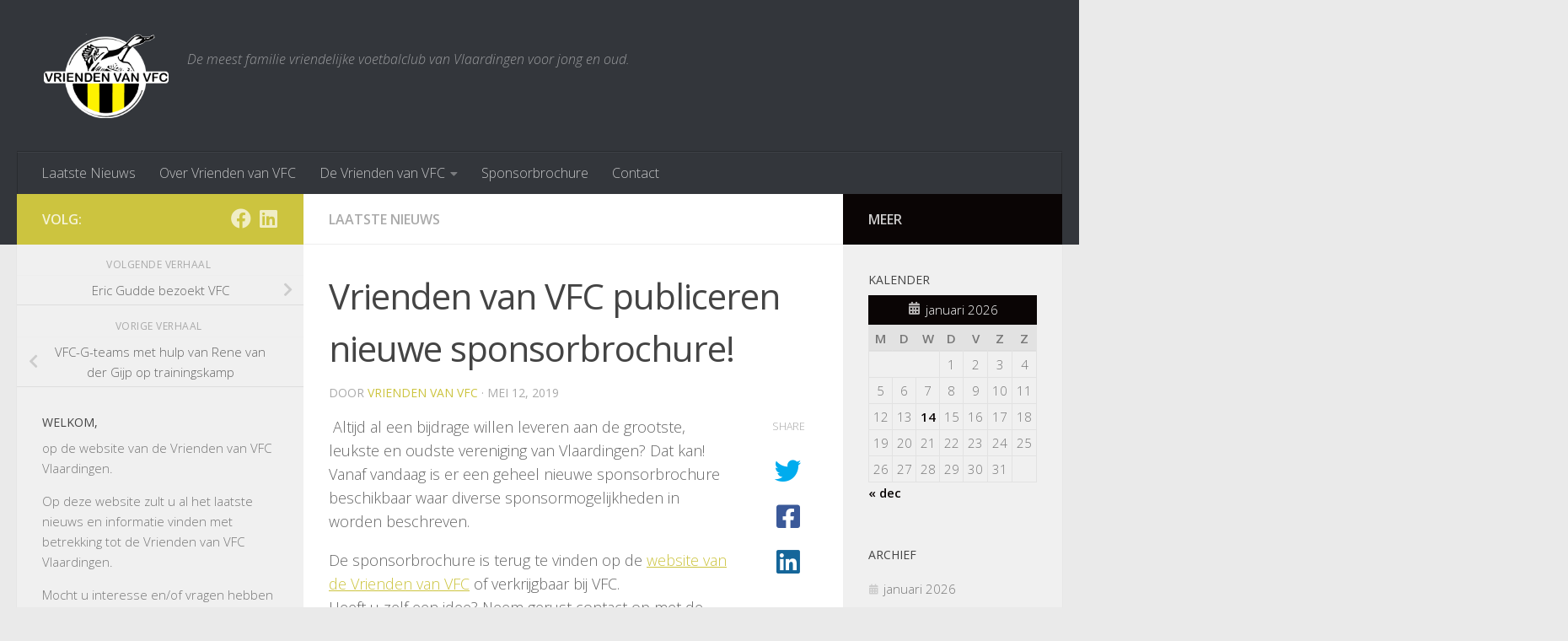

--- FILE ---
content_type: text/html; charset=UTF-8
request_url: https://www.vfcbusinessclub.nl/laatste-nieuws/vrienden-van-vfc-publiceren-nieuwe-sponsorbrochure/
body_size: 17838
content:
<!DOCTYPE html>
<html class="no-js" lang="nl-NL">
<head>
  <meta charset="UTF-8">
  <meta name="viewport" content="width=device-width, initial-scale=1.0">
  <link rel="profile" href="https://gmpg.org/xfn/11" />
  <link rel="pingback" href="https://www.vfcbusinessclub.nl/xmlrpc.php">

  <meta name='robots' content='index, follow, max-image-preview:large, max-snippet:-1, max-video-preview:-1' />
<script>document.documentElement.className = document.documentElement.className.replace("no-js","js");</script>

	<!-- This site is optimized with the Yoast SEO plugin v26.8 - https://yoast.com/product/yoast-seo-wordpress/ -->
	<title>Vrienden van VFC publiceren nieuwe sponsorbrochure! - Vrienden van VFC Vlaardingen</title>
	<link rel="canonical" href="https://www.vfcbusinessclub.nl/laatste-nieuws/vrienden-van-vfc-publiceren-nieuwe-sponsorbrochure/" />
	<meta property="og:locale" content="nl_NL" />
	<meta property="og:type" content="article" />
	<meta property="og:title" content="Vrienden van VFC publiceren nieuwe sponsorbrochure! - Vrienden van VFC Vlaardingen" />
	<meta property="og:description" content="&nbsp;Altijd al een bijdrage willen leveren aan de grootste, leukste en oudste vereniging van Vlaardingen? Dat kan!Vanaf vandaag is er een geheel nieuwe sponsorbrochure beschikbaar waar diverse sponsormogelijkheden in worden beschreven. De sponsorbrochure is&#046;&#046;&#046;" />
	<meta property="og:url" content="https://www.vfcbusinessclub.nl/laatste-nieuws/vrienden-van-vfc-publiceren-nieuwe-sponsorbrochure/" />
	<meta property="og:site_name" content="Vrienden van VFC Vlaardingen" />
	<meta property="article:published_time" content="2019-05-12T20:13:53+00:00" />
	<meta property="article:modified_time" content="2019-05-12T20:13:54+00:00" />
	<meta property="og:image" content="https://www.vfcbusinessclub.nl/wp-content/uploads/2018/09/logo-6.jpg" />
	<meta property="og:image:width" content="432" />
	<meta property="og:image:height" content="284" />
	<meta property="og:image:type" content="image/jpeg" />
	<meta name="author" content="Vrienden van VFC" />
	<meta name="twitter:card" content="summary_large_image" />
	<meta name="twitter:label1" content="Geschreven door" />
	<meta name="twitter:data1" content="Vrienden van VFC" />
	<script type="application/ld+json" class="yoast-schema-graph">{"@context":"https://schema.org","@graph":[{"@type":"Article","@id":"https://www.vfcbusinessclub.nl/laatste-nieuws/vrienden-van-vfc-publiceren-nieuwe-sponsorbrochure/#article","isPartOf":{"@id":"https://www.vfcbusinessclub.nl/laatste-nieuws/vrienden-van-vfc-publiceren-nieuwe-sponsorbrochure/"},"author":{"name":"Vrienden van VFC","@id":"https://www.vfcbusinessclub.nl/#/schema/person/ca968268d471cd21c1fbf1eb65605517"},"headline":"Vrienden van VFC publiceren nieuwe sponsorbrochure!","datePublished":"2019-05-12T20:13:53+00:00","dateModified":"2019-05-12T20:13:54+00:00","mainEntityOfPage":{"@id":"https://www.vfcbusinessclub.nl/laatste-nieuws/vrienden-van-vfc-publiceren-nieuwe-sponsorbrochure/"},"wordCount":74,"publisher":{"@id":"https://www.vfcbusinessclub.nl/#organization"},"image":{"@id":"https://www.vfcbusinessclub.nl/laatste-nieuws/vrienden-van-vfc-publiceren-nieuwe-sponsorbrochure/#primaryimage"},"thumbnailUrl":"https://www.vfcbusinessclub.nl/wp-content/uploads/2018/09/logo-6.jpg","articleSection":["Laatste nieuws"],"inLanguage":"nl-NL"},{"@type":"WebPage","@id":"https://www.vfcbusinessclub.nl/laatste-nieuws/vrienden-van-vfc-publiceren-nieuwe-sponsorbrochure/","url":"https://www.vfcbusinessclub.nl/laatste-nieuws/vrienden-van-vfc-publiceren-nieuwe-sponsorbrochure/","name":"Vrienden van VFC publiceren nieuwe sponsorbrochure! - Vrienden van VFC Vlaardingen","isPartOf":{"@id":"https://www.vfcbusinessclub.nl/#website"},"primaryImageOfPage":{"@id":"https://www.vfcbusinessclub.nl/laatste-nieuws/vrienden-van-vfc-publiceren-nieuwe-sponsorbrochure/#primaryimage"},"image":{"@id":"https://www.vfcbusinessclub.nl/laatste-nieuws/vrienden-van-vfc-publiceren-nieuwe-sponsorbrochure/#primaryimage"},"thumbnailUrl":"https://www.vfcbusinessclub.nl/wp-content/uploads/2018/09/logo-6.jpg","datePublished":"2019-05-12T20:13:53+00:00","dateModified":"2019-05-12T20:13:54+00:00","breadcrumb":{"@id":"https://www.vfcbusinessclub.nl/laatste-nieuws/vrienden-van-vfc-publiceren-nieuwe-sponsorbrochure/#breadcrumb"},"inLanguage":"nl-NL","potentialAction":[{"@type":"ReadAction","target":["https://www.vfcbusinessclub.nl/laatste-nieuws/vrienden-van-vfc-publiceren-nieuwe-sponsorbrochure/"]}]},{"@type":"ImageObject","inLanguage":"nl-NL","@id":"https://www.vfcbusinessclub.nl/laatste-nieuws/vrienden-van-vfc-publiceren-nieuwe-sponsorbrochure/#primaryimage","url":"https://www.vfcbusinessclub.nl/wp-content/uploads/2018/09/logo-6.jpg","contentUrl":"https://www.vfcbusinessclub.nl/wp-content/uploads/2018/09/logo-6.jpg","width":432,"height":284},{"@type":"BreadcrumbList","@id":"https://www.vfcbusinessclub.nl/laatste-nieuws/vrienden-van-vfc-publiceren-nieuwe-sponsorbrochure/#breadcrumb","itemListElement":[{"@type":"ListItem","position":1,"name":"Home","item":"https://www.vfcbusinessclub.nl/"},{"@type":"ListItem","position":2,"name":"Vrienden van VFC publiceren nieuwe sponsorbrochure!"}]},{"@type":"WebSite","@id":"https://www.vfcbusinessclub.nl/#website","url":"https://www.vfcbusinessclub.nl/","name":"Vrienden van VFC Vlaardingen","description":"De meest familie vriendelijke voetbalclub van Vlaardingen voor jong en oud.","publisher":{"@id":"https://www.vfcbusinessclub.nl/#organization"},"potentialAction":[{"@type":"SearchAction","target":{"@type":"EntryPoint","urlTemplate":"https://www.vfcbusinessclub.nl/?s={search_term_string}"},"query-input":{"@type":"PropertyValueSpecification","valueRequired":true,"valueName":"search_term_string"}}],"inLanguage":"nl-NL"},{"@type":"Organization","@id":"https://www.vfcbusinessclub.nl/#organization","name":"Vrienden van VFC Vlaardingen","url":"https://www.vfcbusinessclub.nl/","logo":{"@type":"ImageObject","inLanguage":"nl-NL","@id":"https://www.vfcbusinessclub.nl/#/schema/logo/image/","url":"https://www.vfcbusinessclub.nl/wp-content/uploads/2018/09/cropped-logo-6-zonder-back.png","contentUrl":"https://www.vfcbusinessclub.nl/wp-content/uploads/2018/09/cropped-logo-6-zonder-back.png","width":432,"height":284,"caption":"Vrienden van VFC Vlaardingen"},"image":{"@id":"https://www.vfcbusinessclub.nl/#/schema/logo/image/"}},{"@type":"Person","@id":"https://www.vfcbusinessclub.nl/#/schema/person/ca968268d471cd21c1fbf1eb65605517","name":"Vrienden van VFC","image":{"@type":"ImageObject","inLanguage":"nl-NL","@id":"https://www.vfcbusinessclub.nl/#/schema/person/image/","url":"https://secure.gravatar.com/avatar/0232229325d8443ac5da4762b16a4405b225c1907fe257ad57f9c5b0e9a78534?s=96&d=mm&r=g","contentUrl":"https://secure.gravatar.com/avatar/0232229325d8443ac5da4762b16a4405b225c1907fe257ad57f9c5b0e9a78534?s=96&d=mm&r=g","caption":"Vrienden van VFC"},"url":"https://www.vfcbusinessclub.nl/author/erik/"}]}</script>
	<!-- / Yoast SEO plugin. -->


<link rel="alternate" type="application/rss+xml" title="Vrienden van VFC Vlaardingen &raquo; feed" href="https://www.vfcbusinessclub.nl/feed/" />
<link rel="alternate" type="application/rss+xml" title="Vrienden van VFC Vlaardingen &raquo; reacties feed" href="https://www.vfcbusinessclub.nl/comments/feed/" />
<link id="hu-user-gfont" href="//fonts.googleapis.com/css?family=Open+Sans:400,400italic,300italic,300,600&subset=latin,latin-ext" rel="stylesheet" type="text/css"><link rel="alternate" type="application/rss+xml" title="Vrienden van VFC Vlaardingen &raquo; Vrienden van VFC publiceren nieuwe sponsorbrochure! reacties feed" href="https://www.vfcbusinessclub.nl/laatste-nieuws/vrienden-van-vfc-publiceren-nieuwe-sponsorbrochure/feed/" />
<link rel="alternate" title="oEmbed (JSON)" type="application/json+oembed" href="https://www.vfcbusinessclub.nl/wp-json/oembed/1.0/embed?url=https%3A%2F%2Fwww.vfcbusinessclub.nl%2Flaatste-nieuws%2Fvrienden-van-vfc-publiceren-nieuwe-sponsorbrochure%2F" />
<link rel="alternate" title="oEmbed (XML)" type="text/xml+oembed" href="https://www.vfcbusinessclub.nl/wp-json/oembed/1.0/embed?url=https%3A%2F%2Fwww.vfcbusinessclub.nl%2Flaatste-nieuws%2Fvrienden-van-vfc-publiceren-nieuwe-sponsorbrochure%2F&#038;format=xml" />
<style id='wp-img-auto-sizes-contain-inline-css'>
img:is([sizes=auto i],[sizes^="auto," i]){contain-intrinsic-size:3000px 1500px}
/*# sourceURL=wp-img-auto-sizes-contain-inline-css */
</style>
<style id='wp-emoji-styles-inline-css'>

	img.wp-smiley, img.emoji {
		display: inline !important;
		border: none !important;
		box-shadow: none !important;
		height: 1em !important;
		width: 1em !important;
		margin: 0 0.07em !important;
		vertical-align: -0.1em !important;
		background: none !important;
		padding: 0 !important;
	}
/*# sourceURL=wp-emoji-styles-inline-css */
</style>
<style id='wp-block-library-inline-css'>
:root{--wp-block-synced-color:#7a00df;--wp-block-synced-color--rgb:122,0,223;--wp-bound-block-color:var(--wp-block-synced-color);--wp-editor-canvas-background:#ddd;--wp-admin-theme-color:#007cba;--wp-admin-theme-color--rgb:0,124,186;--wp-admin-theme-color-darker-10:#006ba1;--wp-admin-theme-color-darker-10--rgb:0,107,160.5;--wp-admin-theme-color-darker-20:#005a87;--wp-admin-theme-color-darker-20--rgb:0,90,135;--wp-admin-border-width-focus:2px}@media (min-resolution:192dpi){:root{--wp-admin-border-width-focus:1.5px}}.wp-element-button{cursor:pointer}:root .has-very-light-gray-background-color{background-color:#eee}:root .has-very-dark-gray-background-color{background-color:#313131}:root .has-very-light-gray-color{color:#eee}:root .has-very-dark-gray-color{color:#313131}:root .has-vivid-green-cyan-to-vivid-cyan-blue-gradient-background{background:linear-gradient(135deg,#00d084,#0693e3)}:root .has-purple-crush-gradient-background{background:linear-gradient(135deg,#34e2e4,#4721fb 50%,#ab1dfe)}:root .has-hazy-dawn-gradient-background{background:linear-gradient(135deg,#faaca8,#dad0ec)}:root .has-subdued-olive-gradient-background{background:linear-gradient(135deg,#fafae1,#67a671)}:root .has-atomic-cream-gradient-background{background:linear-gradient(135deg,#fdd79a,#004a59)}:root .has-nightshade-gradient-background{background:linear-gradient(135deg,#330968,#31cdcf)}:root .has-midnight-gradient-background{background:linear-gradient(135deg,#020381,#2874fc)}:root{--wp--preset--font-size--normal:16px;--wp--preset--font-size--huge:42px}.has-regular-font-size{font-size:1em}.has-larger-font-size{font-size:2.625em}.has-normal-font-size{font-size:var(--wp--preset--font-size--normal)}.has-huge-font-size{font-size:var(--wp--preset--font-size--huge)}.has-text-align-center{text-align:center}.has-text-align-left{text-align:left}.has-text-align-right{text-align:right}.has-fit-text{white-space:nowrap!important}#end-resizable-editor-section{display:none}.aligncenter{clear:both}.items-justified-left{justify-content:flex-start}.items-justified-center{justify-content:center}.items-justified-right{justify-content:flex-end}.items-justified-space-between{justify-content:space-between}.screen-reader-text{border:0;clip-path:inset(50%);height:1px;margin:-1px;overflow:hidden;padding:0;position:absolute;width:1px;word-wrap:normal!important}.screen-reader-text:focus{background-color:#ddd;clip-path:none;color:#444;display:block;font-size:1em;height:auto;left:5px;line-height:normal;padding:15px 23px 14px;text-decoration:none;top:5px;width:auto;z-index:100000}html :where(.has-border-color){border-style:solid}html :where([style*=border-top-color]){border-top-style:solid}html :where([style*=border-right-color]){border-right-style:solid}html :where([style*=border-bottom-color]){border-bottom-style:solid}html :where([style*=border-left-color]){border-left-style:solid}html :where([style*=border-width]){border-style:solid}html :where([style*=border-top-width]){border-top-style:solid}html :where([style*=border-right-width]){border-right-style:solid}html :where([style*=border-bottom-width]){border-bottom-style:solid}html :where([style*=border-left-width]){border-left-style:solid}html :where(img[class*=wp-image-]){height:auto;max-width:100%}:where(figure){margin:0 0 1em}html :where(.is-position-sticky){--wp-admin--admin-bar--position-offset:var(--wp-admin--admin-bar--height,0px)}@media screen and (max-width:600px){html :where(.is-position-sticky){--wp-admin--admin-bar--position-offset:0px}}

/*# sourceURL=wp-block-library-inline-css */
</style><style id='wp-block-image-inline-css'>
.wp-block-image>a,.wp-block-image>figure>a{display:inline-block}.wp-block-image img{box-sizing:border-box;height:auto;max-width:100%;vertical-align:bottom}@media not (prefers-reduced-motion){.wp-block-image img.hide{visibility:hidden}.wp-block-image img.show{animation:show-content-image .4s}}.wp-block-image[style*=border-radius] img,.wp-block-image[style*=border-radius]>a{border-radius:inherit}.wp-block-image.has-custom-border img{box-sizing:border-box}.wp-block-image.aligncenter{text-align:center}.wp-block-image.alignfull>a,.wp-block-image.alignwide>a{width:100%}.wp-block-image.alignfull img,.wp-block-image.alignwide img{height:auto;width:100%}.wp-block-image .aligncenter,.wp-block-image .alignleft,.wp-block-image .alignright,.wp-block-image.aligncenter,.wp-block-image.alignleft,.wp-block-image.alignright{display:table}.wp-block-image .aligncenter>figcaption,.wp-block-image .alignleft>figcaption,.wp-block-image .alignright>figcaption,.wp-block-image.aligncenter>figcaption,.wp-block-image.alignleft>figcaption,.wp-block-image.alignright>figcaption{caption-side:bottom;display:table-caption}.wp-block-image .alignleft{float:left;margin:.5em 1em .5em 0}.wp-block-image .alignright{float:right;margin:.5em 0 .5em 1em}.wp-block-image .aligncenter{margin-left:auto;margin-right:auto}.wp-block-image :where(figcaption){margin-bottom:1em;margin-top:.5em}.wp-block-image.is-style-circle-mask img{border-radius:9999px}@supports ((-webkit-mask-image:none) or (mask-image:none)) or (-webkit-mask-image:none){.wp-block-image.is-style-circle-mask img{border-radius:0;-webkit-mask-image:url('data:image/svg+xml;utf8,<svg viewBox="0 0 100 100" xmlns="http://www.w3.org/2000/svg"><circle cx="50" cy="50" r="50"/></svg>');mask-image:url('data:image/svg+xml;utf8,<svg viewBox="0 0 100 100" xmlns="http://www.w3.org/2000/svg"><circle cx="50" cy="50" r="50"/></svg>');mask-mode:alpha;-webkit-mask-position:center;mask-position:center;-webkit-mask-repeat:no-repeat;mask-repeat:no-repeat;-webkit-mask-size:contain;mask-size:contain}}:root :where(.wp-block-image.is-style-rounded img,.wp-block-image .is-style-rounded img){border-radius:9999px}.wp-block-image figure{margin:0}.wp-lightbox-container{display:flex;flex-direction:column;position:relative}.wp-lightbox-container img{cursor:zoom-in}.wp-lightbox-container img:hover+button{opacity:1}.wp-lightbox-container button{align-items:center;backdrop-filter:blur(16px) saturate(180%);background-color:#5a5a5a40;border:none;border-radius:4px;cursor:zoom-in;display:flex;height:20px;justify-content:center;opacity:0;padding:0;position:absolute;right:16px;text-align:center;top:16px;width:20px;z-index:100}@media not (prefers-reduced-motion){.wp-lightbox-container button{transition:opacity .2s ease}}.wp-lightbox-container button:focus-visible{outline:3px auto #5a5a5a40;outline:3px auto -webkit-focus-ring-color;outline-offset:3px}.wp-lightbox-container button:hover{cursor:pointer;opacity:1}.wp-lightbox-container button:focus{opacity:1}.wp-lightbox-container button:focus,.wp-lightbox-container button:hover,.wp-lightbox-container button:not(:hover):not(:active):not(.has-background){background-color:#5a5a5a40;border:none}.wp-lightbox-overlay{box-sizing:border-box;cursor:zoom-out;height:100vh;left:0;overflow:hidden;position:fixed;top:0;visibility:hidden;width:100%;z-index:100000}.wp-lightbox-overlay .close-button{align-items:center;cursor:pointer;display:flex;justify-content:center;min-height:40px;min-width:40px;padding:0;position:absolute;right:calc(env(safe-area-inset-right) + 16px);top:calc(env(safe-area-inset-top) + 16px);z-index:5000000}.wp-lightbox-overlay .close-button:focus,.wp-lightbox-overlay .close-button:hover,.wp-lightbox-overlay .close-button:not(:hover):not(:active):not(.has-background){background:none;border:none}.wp-lightbox-overlay .lightbox-image-container{height:var(--wp--lightbox-container-height);left:50%;overflow:hidden;position:absolute;top:50%;transform:translate(-50%,-50%);transform-origin:top left;width:var(--wp--lightbox-container-width);z-index:9999999999}.wp-lightbox-overlay .wp-block-image{align-items:center;box-sizing:border-box;display:flex;height:100%;justify-content:center;margin:0;position:relative;transform-origin:0 0;width:100%;z-index:3000000}.wp-lightbox-overlay .wp-block-image img{height:var(--wp--lightbox-image-height);min-height:var(--wp--lightbox-image-height);min-width:var(--wp--lightbox-image-width);width:var(--wp--lightbox-image-width)}.wp-lightbox-overlay .wp-block-image figcaption{display:none}.wp-lightbox-overlay button{background:none;border:none}.wp-lightbox-overlay .scrim{background-color:#fff;height:100%;opacity:.9;position:absolute;width:100%;z-index:2000000}.wp-lightbox-overlay.active{visibility:visible}@media not (prefers-reduced-motion){.wp-lightbox-overlay.active{animation:turn-on-visibility .25s both}.wp-lightbox-overlay.active img{animation:turn-on-visibility .35s both}.wp-lightbox-overlay.show-closing-animation:not(.active){animation:turn-off-visibility .35s both}.wp-lightbox-overlay.show-closing-animation:not(.active) img{animation:turn-off-visibility .25s both}.wp-lightbox-overlay.zoom.active{animation:none;opacity:1;visibility:visible}.wp-lightbox-overlay.zoom.active .lightbox-image-container{animation:lightbox-zoom-in .4s}.wp-lightbox-overlay.zoom.active .lightbox-image-container img{animation:none}.wp-lightbox-overlay.zoom.active .scrim{animation:turn-on-visibility .4s forwards}.wp-lightbox-overlay.zoom.show-closing-animation:not(.active){animation:none}.wp-lightbox-overlay.zoom.show-closing-animation:not(.active) .lightbox-image-container{animation:lightbox-zoom-out .4s}.wp-lightbox-overlay.zoom.show-closing-animation:not(.active) .lightbox-image-container img{animation:none}.wp-lightbox-overlay.zoom.show-closing-animation:not(.active) .scrim{animation:turn-off-visibility .4s forwards}}@keyframes show-content-image{0%{visibility:hidden}99%{visibility:hidden}to{visibility:visible}}@keyframes turn-on-visibility{0%{opacity:0}to{opacity:1}}@keyframes turn-off-visibility{0%{opacity:1;visibility:visible}99%{opacity:0;visibility:visible}to{opacity:0;visibility:hidden}}@keyframes lightbox-zoom-in{0%{transform:translate(calc((-100vw + var(--wp--lightbox-scrollbar-width))/2 + var(--wp--lightbox-initial-left-position)),calc(-50vh + var(--wp--lightbox-initial-top-position))) scale(var(--wp--lightbox-scale))}to{transform:translate(-50%,-50%) scale(1)}}@keyframes lightbox-zoom-out{0%{transform:translate(-50%,-50%) scale(1);visibility:visible}99%{visibility:visible}to{transform:translate(calc((-100vw + var(--wp--lightbox-scrollbar-width))/2 + var(--wp--lightbox-initial-left-position)),calc(-50vh + var(--wp--lightbox-initial-top-position))) scale(var(--wp--lightbox-scale));visibility:hidden}}
/*# sourceURL=https://www.vfcbusinessclub.nl/wp-includes/blocks/image/style.min.css */
</style>
<style id='global-styles-inline-css'>
:root{--wp--preset--aspect-ratio--square: 1;--wp--preset--aspect-ratio--4-3: 4/3;--wp--preset--aspect-ratio--3-4: 3/4;--wp--preset--aspect-ratio--3-2: 3/2;--wp--preset--aspect-ratio--2-3: 2/3;--wp--preset--aspect-ratio--16-9: 16/9;--wp--preset--aspect-ratio--9-16: 9/16;--wp--preset--color--black: #000000;--wp--preset--color--cyan-bluish-gray: #abb8c3;--wp--preset--color--white: #ffffff;--wp--preset--color--pale-pink: #f78da7;--wp--preset--color--vivid-red: #cf2e2e;--wp--preset--color--luminous-vivid-orange: #ff6900;--wp--preset--color--luminous-vivid-amber: #fcb900;--wp--preset--color--light-green-cyan: #7bdcb5;--wp--preset--color--vivid-green-cyan: #00d084;--wp--preset--color--pale-cyan-blue: #8ed1fc;--wp--preset--color--vivid-cyan-blue: #0693e3;--wp--preset--color--vivid-purple: #9b51e0;--wp--preset--gradient--vivid-cyan-blue-to-vivid-purple: linear-gradient(135deg,rgb(6,147,227) 0%,rgb(155,81,224) 100%);--wp--preset--gradient--light-green-cyan-to-vivid-green-cyan: linear-gradient(135deg,rgb(122,220,180) 0%,rgb(0,208,130) 100%);--wp--preset--gradient--luminous-vivid-amber-to-luminous-vivid-orange: linear-gradient(135deg,rgb(252,185,0) 0%,rgb(255,105,0) 100%);--wp--preset--gradient--luminous-vivid-orange-to-vivid-red: linear-gradient(135deg,rgb(255,105,0) 0%,rgb(207,46,46) 100%);--wp--preset--gradient--very-light-gray-to-cyan-bluish-gray: linear-gradient(135deg,rgb(238,238,238) 0%,rgb(169,184,195) 100%);--wp--preset--gradient--cool-to-warm-spectrum: linear-gradient(135deg,rgb(74,234,220) 0%,rgb(151,120,209) 20%,rgb(207,42,186) 40%,rgb(238,44,130) 60%,rgb(251,105,98) 80%,rgb(254,248,76) 100%);--wp--preset--gradient--blush-light-purple: linear-gradient(135deg,rgb(255,206,236) 0%,rgb(152,150,240) 100%);--wp--preset--gradient--blush-bordeaux: linear-gradient(135deg,rgb(254,205,165) 0%,rgb(254,45,45) 50%,rgb(107,0,62) 100%);--wp--preset--gradient--luminous-dusk: linear-gradient(135deg,rgb(255,203,112) 0%,rgb(199,81,192) 50%,rgb(65,88,208) 100%);--wp--preset--gradient--pale-ocean: linear-gradient(135deg,rgb(255,245,203) 0%,rgb(182,227,212) 50%,rgb(51,167,181) 100%);--wp--preset--gradient--electric-grass: linear-gradient(135deg,rgb(202,248,128) 0%,rgb(113,206,126) 100%);--wp--preset--gradient--midnight: linear-gradient(135deg,rgb(2,3,129) 0%,rgb(40,116,252) 100%);--wp--preset--font-size--small: 13px;--wp--preset--font-size--medium: 20px;--wp--preset--font-size--large: 36px;--wp--preset--font-size--x-large: 42px;--wp--preset--spacing--20: 0.44rem;--wp--preset--spacing--30: 0.67rem;--wp--preset--spacing--40: 1rem;--wp--preset--spacing--50: 1.5rem;--wp--preset--spacing--60: 2.25rem;--wp--preset--spacing--70: 3.38rem;--wp--preset--spacing--80: 5.06rem;--wp--preset--shadow--natural: 6px 6px 9px rgba(0, 0, 0, 0.2);--wp--preset--shadow--deep: 12px 12px 50px rgba(0, 0, 0, 0.4);--wp--preset--shadow--sharp: 6px 6px 0px rgba(0, 0, 0, 0.2);--wp--preset--shadow--outlined: 6px 6px 0px -3px rgb(255, 255, 255), 6px 6px rgb(0, 0, 0);--wp--preset--shadow--crisp: 6px 6px 0px rgb(0, 0, 0);}:where(.is-layout-flex){gap: 0.5em;}:where(.is-layout-grid){gap: 0.5em;}body .is-layout-flex{display: flex;}.is-layout-flex{flex-wrap: wrap;align-items: center;}.is-layout-flex > :is(*, div){margin: 0;}body .is-layout-grid{display: grid;}.is-layout-grid > :is(*, div){margin: 0;}:where(.wp-block-columns.is-layout-flex){gap: 2em;}:where(.wp-block-columns.is-layout-grid){gap: 2em;}:where(.wp-block-post-template.is-layout-flex){gap: 1.25em;}:where(.wp-block-post-template.is-layout-grid){gap: 1.25em;}.has-black-color{color: var(--wp--preset--color--black) !important;}.has-cyan-bluish-gray-color{color: var(--wp--preset--color--cyan-bluish-gray) !important;}.has-white-color{color: var(--wp--preset--color--white) !important;}.has-pale-pink-color{color: var(--wp--preset--color--pale-pink) !important;}.has-vivid-red-color{color: var(--wp--preset--color--vivid-red) !important;}.has-luminous-vivid-orange-color{color: var(--wp--preset--color--luminous-vivid-orange) !important;}.has-luminous-vivid-amber-color{color: var(--wp--preset--color--luminous-vivid-amber) !important;}.has-light-green-cyan-color{color: var(--wp--preset--color--light-green-cyan) !important;}.has-vivid-green-cyan-color{color: var(--wp--preset--color--vivid-green-cyan) !important;}.has-pale-cyan-blue-color{color: var(--wp--preset--color--pale-cyan-blue) !important;}.has-vivid-cyan-blue-color{color: var(--wp--preset--color--vivid-cyan-blue) !important;}.has-vivid-purple-color{color: var(--wp--preset--color--vivid-purple) !important;}.has-black-background-color{background-color: var(--wp--preset--color--black) !important;}.has-cyan-bluish-gray-background-color{background-color: var(--wp--preset--color--cyan-bluish-gray) !important;}.has-white-background-color{background-color: var(--wp--preset--color--white) !important;}.has-pale-pink-background-color{background-color: var(--wp--preset--color--pale-pink) !important;}.has-vivid-red-background-color{background-color: var(--wp--preset--color--vivid-red) !important;}.has-luminous-vivid-orange-background-color{background-color: var(--wp--preset--color--luminous-vivid-orange) !important;}.has-luminous-vivid-amber-background-color{background-color: var(--wp--preset--color--luminous-vivid-amber) !important;}.has-light-green-cyan-background-color{background-color: var(--wp--preset--color--light-green-cyan) !important;}.has-vivid-green-cyan-background-color{background-color: var(--wp--preset--color--vivid-green-cyan) !important;}.has-pale-cyan-blue-background-color{background-color: var(--wp--preset--color--pale-cyan-blue) !important;}.has-vivid-cyan-blue-background-color{background-color: var(--wp--preset--color--vivid-cyan-blue) !important;}.has-vivid-purple-background-color{background-color: var(--wp--preset--color--vivid-purple) !important;}.has-black-border-color{border-color: var(--wp--preset--color--black) !important;}.has-cyan-bluish-gray-border-color{border-color: var(--wp--preset--color--cyan-bluish-gray) !important;}.has-white-border-color{border-color: var(--wp--preset--color--white) !important;}.has-pale-pink-border-color{border-color: var(--wp--preset--color--pale-pink) !important;}.has-vivid-red-border-color{border-color: var(--wp--preset--color--vivid-red) !important;}.has-luminous-vivid-orange-border-color{border-color: var(--wp--preset--color--luminous-vivid-orange) !important;}.has-luminous-vivid-amber-border-color{border-color: var(--wp--preset--color--luminous-vivid-amber) !important;}.has-light-green-cyan-border-color{border-color: var(--wp--preset--color--light-green-cyan) !important;}.has-vivid-green-cyan-border-color{border-color: var(--wp--preset--color--vivid-green-cyan) !important;}.has-pale-cyan-blue-border-color{border-color: var(--wp--preset--color--pale-cyan-blue) !important;}.has-vivid-cyan-blue-border-color{border-color: var(--wp--preset--color--vivid-cyan-blue) !important;}.has-vivid-purple-border-color{border-color: var(--wp--preset--color--vivid-purple) !important;}.has-vivid-cyan-blue-to-vivid-purple-gradient-background{background: var(--wp--preset--gradient--vivid-cyan-blue-to-vivid-purple) !important;}.has-light-green-cyan-to-vivid-green-cyan-gradient-background{background: var(--wp--preset--gradient--light-green-cyan-to-vivid-green-cyan) !important;}.has-luminous-vivid-amber-to-luminous-vivid-orange-gradient-background{background: var(--wp--preset--gradient--luminous-vivid-amber-to-luminous-vivid-orange) !important;}.has-luminous-vivid-orange-to-vivid-red-gradient-background{background: var(--wp--preset--gradient--luminous-vivid-orange-to-vivid-red) !important;}.has-very-light-gray-to-cyan-bluish-gray-gradient-background{background: var(--wp--preset--gradient--very-light-gray-to-cyan-bluish-gray) !important;}.has-cool-to-warm-spectrum-gradient-background{background: var(--wp--preset--gradient--cool-to-warm-spectrum) !important;}.has-blush-light-purple-gradient-background{background: var(--wp--preset--gradient--blush-light-purple) !important;}.has-blush-bordeaux-gradient-background{background: var(--wp--preset--gradient--blush-bordeaux) !important;}.has-luminous-dusk-gradient-background{background: var(--wp--preset--gradient--luminous-dusk) !important;}.has-pale-ocean-gradient-background{background: var(--wp--preset--gradient--pale-ocean) !important;}.has-electric-grass-gradient-background{background: var(--wp--preset--gradient--electric-grass) !important;}.has-midnight-gradient-background{background: var(--wp--preset--gradient--midnight) !important;}.has-small-font-size{font-size: var(--wp--preset--font-size--small) !important;}.has-medium-font-size{font-size: var(--wp--preset--font-size--medium) !important;}.has-large-font-size{font-size: var(--wp--preset--font-size--large) !important;}.has-x-large-font-size{font-size: var(--wp--preset--font-size--x-large) !important;}
/*# sourceURL=global-styles-inline-css */
</style>

<style id='classic-theme-styles-inline-css'>
/*! This file is auto-generated */
.wp-block-button__link{color:#fff;background-color:#32373c;border-radius:9999px;box-shadow:none;text-decoration:none;padding:calc(.667em + 2px) calc(1.333em + 2px);font-size:1.125em}.wp-block-file__button{background:#32373c;color:#fff;text-decoration:none}
/*# sourceURL=/wp-includes/css/classic-themes.min.css */
</style>
<link rel='stylesheet' id='contact-form-7-css' href='https://www.vfcbusinessclub.nl/wp-content/plugins/contact-form-7/includes/css/styles.css?ver=6.1.4' media='all' />
<link rel='stylesheet' id='fancybox-style-css' href='https://www.vfcbusinessclub.nl/wp-content/plugins/light/css/jquery.fancybox.css?ver=6.9' media='all' />
<link rel='stylesheet' id='responsive-lightbox-swipebox-css' href='https://www.vfcbusinessclub.nl/wp-content/plugins/responsive-lightbox/assets/swipebox/swipebox.min.css?ver=1.5.2' media='all' />
<link rel='stylesheet' id='hueman-main-style-css' href='https://www.vfcbusinessclub.nl/wp-content/themes/hueman/assets/front/css/main.min.css?ver=3.7.27' media='all' />
<style id='hueman-main-style-inline-css'>
body { font-family:'Open Sans', Arial, sans-serif;font-size:1.00rem }@media only screen and (min-width: 720px) {
        .nav > li { font-size:1.00rem; }
      }::selection { background-color: #ccc43f; }
::-moz-selection { background-color: #ccc43f; }a,a>span.hu-external::after,.themeform label .required,#flexslider-featured .flex-direction-nav .flex-next:hover,#flexslider-featured .flex-direction-nav .flex-prev:hover,.post-hover:hover .post-title a,.post-title a:hover,.sidebar.s1 .post-nav li a:hover i,.content .post-nav li a:hover i,.post-related a:hover,.sidebar.s1 .widget_rss ul li a,#footer .widget_rss ul li a,.sidebar.s1 .widget_calendar a,#footer .widget_calendar a,.sidebar.s1 .alx-tab .tab-item-category a,.sidebar.s1 .alx-posts .post-item-category a,.sidebar.s1 .alx-tab li:hover .tab-item-title a,.sidebar.s1 .alx-tab li:hover .tab-item-comment a,.sidebar.s1 .alx-posts li:hover .post-item-title a,#footer .alx-tab .tab-item-category a,#footer .alx-posts .post-item-category a,#footer .alx-tab li:hover .tab-item-title a,#footer .alx-tab li:hover .tab-item-comment a,#footer .alx-posts li:hover .post-item-title a,.comment-tabs li.active a,.comment-awaiting-moderation,.child-menu a:hover,.child-menu .current_page_item > a,.wp-pagenavi a{ color: #ccc43f; }input[type="submit"],.themeform button[type="submit"],.sidebar.s1 .sidebar-top,.sidebar.s1 .sidebar-toggle,#flexslider-featured .flex-control-nav li a.flex-active,.post-tags a:hover,.sidebar.s1 .widget_calendar caption,#footer .widget_calendar caption,.author-bio .bio-avatar:after,.commentlist li.bypostauthor > .comment-body:after,.commentlist li.comment-author-admin > .comment-body:after{ background-color: #ccc43f; }.post-format .format-container { border-color: #ccc43f; }.sidebar.s1 .alx-tabs-nav li.active a,#footer .alx-tabs-nav li.active a,.comment-tabs li.active a,.wp-pagenavi a:hover,.wp-pagenavi a:active,.wp-pagenavi span.current{ border-bottom-color: #ccc43f!important; }.sidebar.s2 .post-nav li a:hover i,
.sidebar.s2 .widget_rss ul li a,
.sidebar.s2 .widget_calendar a,
.sidebar.s2 .alx-tab .tab-item-category a,
.sidebar.s2 .alx-posts .post-item-category a,
.sidebar.s2 .alx-tab li:hover .tab-item-title a,
.sidebar.s2 .alx-tab li:hover .tab-item-comment a,
.sidebar.s2 .alx-posts li:hover .post-item-title a { color: #0a0505; }
.sidebar.s2 .sidebar-top,.sidebar.s2 .sidebar-toggle,.post-comments,.jp-play-bar,.jp-volume-bar-value,.sidebar.s2 .widget_calendar caption{ background-color: #0a0505; }.sidebar.s2 .alx-tabs-nav li.active a { border-bottom-color: #0a0505; }
.post-comments::before { border-right-color: #0a0505; }
      .search-expand,
              #nav-topbar.nav-container { background-color: #26272b}@media only screen and (min-width: 720px) {
                #nav-topbar .nav ul { background-color: #26272b; }
              }.is-scrolled #header .nav-container.desktop-sticky,
              .is-scrolled #header .search-expand { background-color: #26272b; background-color: rgba(38,39,43,0.90) }.is-scrolled .topbar-transparent #nav-topbar.desktop-sticky .nav ul { background-color: #26272b; background-color: rgba(38,39,43,0.95) }#header { background-color: #33363b; }
@media only screen and (min-width: 720px) {
  #nav-header .nav ul { background-color: #33363b; }
}
        #header #nav-mobile { background-color: #33363b; }.is-scrolled #header #nav-mobile { background-color: #33363b; background-color: rgba(51,54,59,0.90) }#nav-header.nav-container, #main-header-search .search-expand { background-color: #33363b; }
@media only screen and (min-width: 720px) {
  #nav-header .nav ul { background-color: #33363b; }
}
        .site-title a img { max-height: 100px; }body { background-color: #eaeaea; }
/*# sourceURL=hueman-main-style-inline-css */
</style>
<link rel='stylesheet' id='hueman-font-awesome-css' href='https://www.vfcbusinessclub.nl/wp-content/themes/hueman/assets/front/css/font-awesome.min.css?ver=3.7.27' media='all' />
<link rel='stylesheet' id='wp-block-paragraph-css' href='https://www.vfcbusinessclub.nl/wp-includes/blocks/paragraph/style.min.css?ver=6.9' media='all' />
<script id="nb-jquery" src="https://www.vfcbusinessclub.nl/wp-includes/js/jquery/jquery.min.js?ver=3.7.1" id="jquery-core-js"></script>
<script src="https://www.vfcbusinessclub.nl/wp-includes/js/jquery/jquery-migrate.min.js?ver=3.4.1" id="jquery-migrate-js"></script>
<script src="https://www.vfcbusinessclub.nl/wp-content/plugins/responsive-lightbox/assets/dompurify/purify.min.js?ver=3.3.1" id="dompurify-js"></script>
<script id="responsive-lightbox-sanitizer-js-before">
window.RLG = window.RLG || {}; window.RLG.sanitizeAllowedHosts = ["youtube.com","www.youtube.com","youtu.be","vimeo.com","player.vimeo.com"];
//# sourceURL=responsive-lightbox-sanitizer-js-before
</script>
<script src="https://www.vfcbusinessclub.nl/wp-content/plugins/responsive-lightbox/js/sanitizer.js?ver=2.6.1" id="responsive-lightbox-sanitizer-js"></script>
<script src="https://www.vfcbusinessclub.nl/wp-content/plugins/responsive-lightbox/assets/swipebox/jquery.swipebox.min.js?ver=1.5.2" id="responsive-lightbox-swipebox-js"></script>
<script src="https://www.vfcbusinessclub.nl/wp-includes/js/underscore.min.js?ver=1.13.7" id="underscore-js"></script>
<script src="https://www.vfcbusinessclub.nl/wp-content/plugins/responsive-lightbox/assets/infinitescroll/infinite-scroll.pkgd.min.js?ver=4.0.1" id="responsive-lightbox-infinite-scroll-js"></script>
<script id="responsive-lightbox-js-before">
var rlArgs = {"script":"swipebox","selector":"lightbox","customEvents":"","activeGalleries":true,"animation":true,"hideCloseButtonOnMobile":false,"removeBarsOnMobile":false,"hideBars":true,"hideBarsDelay":5000,"videoMaxWidth":1080,"useSVG":true,"loopAtEnd":false,"woocommerce_gallery":false,"ajaxurl":"https:\/\/www.vfcbusinessclub.nl\/wp-admin\/admin-ajax.php","nonce":"42a7c8f6a3","preview":false,"postId":1016,"scriptExtension":false};

//# sourceURL=responsive-lightbox-js-before
</script>
<script src="https://www.vfcbusinessclub.nl/wp-content/plugins/responsive-lightbox/js/front.js?ver=2.6.1" id="responsive-lightbox-js"></script>
<link rel="https://api.w.org/" href="https://www.vfcbusinessclub.nl/wp-json/" /><link rel="alternate" title="JSON" type="application/json" href="https://www.vfcbusinessclub.nl/wp-json/wp/v2/posts/1016" /><link rel="EditURI" type="application/rsd+xml" title="RSD" href="https://www.vfcbusinessclub.nl/xmlrpc.php?rsd" />
<meta name="generator" content="WordPress 6.9" />
<link rel='shortlink' href='https://www.vfcbusinessclub.nl/?p=1016' />
    <link rel="preload" as="font" type="font/woff2" href="https://www.vfcbusinessclub.nl/wp-content/themes/hueman/assets/front/webfonts/fa-brands-400.woff2?v=5.15.2" crossorigin="anonymous"/>
    <link rel="preload" as="font" type="font/woff2" href="https://www.vfcbusinessclub.nl/wp-content/themes/hueman/assets/front/webfonts/fa-regular-400.woff2?v=5.15.2" crossorigin="anonymous"/>
    <link rel="preload" as="font" type="font/woff2" href="https://www.vfcbusinessclub.nl/wp-content/themes/hueman/assets/front/webfonts/fa-solid-900.woff2?v=5.15.2" crossorigin="anonymous"/>
  <!--[if lt IE 9]>
<script src="https://www.vfcbusinessclub.nl/wp-content/themes/hueman/assets/front/js/ie/html5shiv-printshiv.min.js"></script>
<script src="https://www.vfcbusinessclub.nl/wp-content/themes/hueman/assets/front/js/ie/selectivizr.js"></script>
<![endif]-->
<style>.recentcomments a{display:inline !important;padding:0 !important;margin:0 !important;}</style><link rel="icon" href="https://www.vfcbusinessclub.nl/wp-content/uploads/2014/08/cropped-VFCImages_vfclogo2009-32x32.gif" sizes="32x32" />
<link rel="icon" href="https://www.vfcbusinessclub.nl/wp-content/uploads/2014/08/cropped-VFCImages_vfclogo2009-192x192.gif" sizes="192x192" />
<link rel="apple-touch-icon" href="https://www.vfcbusinessclub.nl/wp-content/uploads/2014/08/cropped-VFCImages_vfclogo2009-180x180.gif" />
<meta name="msapplication-TileImage" content="https://www.vfcbusinessclub.nl/wp-content/uploads/2014/08/cropped-VFCImages_vfclogo2009-270x270.gif" />
</head>

<body class="nb-3-3-8 nimble-no-local-data-skp__post_post_1016 nimble-no-group-site-tmpl-skp__all_post wp-singular post-template-default single single-post postid-1016 single-format-standard wp-custom-logo wp-embed-responsive wp-theme-hueman sek-hide-rc-badge col-3cm full-width header-desktop-sticky header-mobile-sticky hueman-3-7-27 chrome">
<div id="wrapper">
  <a class="screen-reader-text skip-link" href="#content">Doorgaan naar inhoud</a>
  
  <header id="header" class="main-menu-mobile-on one-mobile-menu main_menu header-ads-desktop  topbar-transparent no-header-img">
        <nav class="nav-container group mobile-menu mobile-sticky " id="nav-mobile" data-menu-id="header-1">
  <div class="mobile-title-logo-in-header"><p class="site-title">                  <a class="custom-logo-link" href="https://www.vfcbusinessclub.nl/" rel="home" title="Vrienden van VFC Vlaardingen | Homepage"><img src="https://www.vfcbusinessclub.nl/wp-content/uploads/2018/09/cropped-logo-6-zonder-back-1.png" alt="Vrienden van VFC Vlaardingen" width="432" height="284"/></a>                </p></div>
        
                    <!-- <div class="ham__navbar-toggler collapsed" aria-expanded="false">
          <div class="ham__navbar-span-wrapper">
            <span class="ham-toggler-menu__span"></span>
          </div>
        </div> -->
        <button class="ham__navbar-toggler-two collapsed" title="Menu" aria-expanded="false">
          <span class="ham__navbar-span-wrapper">
            <span class="line line-1"></span>
            <span class="line line-2"></span>
            <span class="line line-3"></span>
          </span>
        </button>
            
      <div class="nav-text"></div>
      <div class="nav-wrap container">
                  <ul class="nav container-inner group mobile-search">
                            <li>
                  <form role="search" method="get" class="search-form" action="https://www.vfcbusinessclub.nl/">
				<label>
					<span class="screen-reader-text">Zoeken naar:</span>
					<input type="search" class="search-field" placeholder="Zoeken &hellip;" value="" name="s" />
				</label>
				<input type="submit" class="search-submit" value="Zoeken" />
			</form>                </li>
                      </ul>
                <ul id="menu-menu" class="nav container-inner group"><li id="menu-item-51" class="menu-item menu-item-type-custom menu-item-object-custom menu-item-home menu-item-51"><a href="https://www.vfcbusinessclub.nl/">Laatste Nieuws</a></li>
<li id="menu-item-49" class="menu-item menu-item-type-post_type menu-item-object-page menu-item-49"><a href="https://www.vfcbusinessclub.nl/over-vrienden-van-vfc/">Over Vrienden van VFC</a></li>
<li id="menu-item-1313" class="menu-item menu-item-type-custom menu-item-object-custom menu-item-home menu-item-has-children menu-item-1313"><a href="https://www.vfcbusinessclub.nl">De Vrienden van VFC</a>
<ul class="sub-menu">
	<li id="menu-item-62" class="menu-item menu-item-type-post_type menu-item-object-page menu-item-62"><a href="https://www.vfcbusinessclub.nl/sponsors/">De Vrienden van VFC</a></li>
	<li id="menu-item-1307" class="menu-item menu-item-type-post_type menu-item-object-page menu-item-1307"><a href="https://www.vfcbusinessclub.nl/vriend-worden/">Vriend worden?</a></li>
	<li id="menu-item-1306" class="menu-item menu-item-type-post_type menu-item-object-page menu-item-1306"><a href="https://www.vfcbusinessclub.nl/overige-sponsor-mogelijkheden/">Overige sponsor mogelijkheden</a></li>
	<li id="menu-item-1010" class="menu-item menu-item-type-post_type menu-item-object-page menu-item-1010"><a href="https://www.vfcbusinessclub.nl/sponsorbrochure/">Sponsorbrochure</a></li>
</ul>
</li>
<li id="menu-item-1308" class="menu-item menu-item-type-post_type menu-item-object-page menu-item-1308"><a href="https://www.vfcbusinessclub.nl/sponsorbrochure/">Sponsorbrochure</a></li>
<li id="menu-item-50" class="menu-item menu-item-type-post_type menu-item-object-page menu-item-50"><a href="https://www.vfcbusinessclub.nl/contact/">Contact</a></li>
</ul>      </div>
</nav><!--/#nav-topbar-->  
  
  <div class="container group">
        <div class="container-inner">

                    <div class="group hu-pad central-header-zone">
                  <div class="logo-tagline-group">
                      <p class="site-title">                  <a class="custom-logo-link" href="https://www.vfcbusinessclub.nl/" rel="home" title="Vrienden van VFC Vlaardingen | Homepage"><img src="https://www.vfcbusinessclub.nl/wp-content/uploads/2018/09/cropped-logo-6-zonder-back.png" alt="Vrienden van VFC Vlaardingen" width="432" height="284"/></a>                </p>                                                <p class="site-description">De meest familie vriendelijke voetbalclub van Vlaardingen voor jong en oud.</p>
                                        </div>

                                </div>
      
                <nav class="nav-container group desktop-menu " id="nav-header" data-menu-id="header-2">
    <div class="nav-text"><!-- put your mobile menu text here --></div>

  <div class="nav-wrap container">
        <ul id="menu-menu-1" class="nav container-inner group"><li class="menu-item menu-item-type-custom menu-item-object-custom menu-item-home menu-item-51"><a href="https://www.vfcbusinessclub.nl/">Laatste Nieuws</a></li>
<li class="menu-item menu-item-type-post_type menu-item-object-page menu-item-49"><a href="https://www.vfcbusinessclub.nl/over-vrienden-van-vfc/">Over Vrienden van VFC</a></li>
<li class="menu-item menu-item-type-custom menu-item-object-custom menu-item-home menu-item-has-children menu-item-1313"><a href="https://www.vfcbusinessclub.nl">De Vrienden van VFC</a>
<ul class="sub-menu">
	<li class="menu-item menu-item-type-post_type menu-item-object-page menu-item-62"><a href="https://www.vfcbusinessclub.nl/sponsors/">De Vrienden van VFC</a></li>
	<li class="menu-item menu-item-type-post_type menu-item-object-page menu-item-1307"><a href="https://www.vfcbusinessclub.nl/vriend-worden/">Vriend worden?</a></li>
	<li class="menu-item menu-item-type-post_type menu-item-object-page menu-item-1306"><a href="https://www.vfcbusinessclub.nl/overige-sponsor-mogelijkheden/">Overige sponsor mogelijkheden</a></li>
	<li class="menu-item menu-item-type-post_type menu-item-object-page menu-item-1010"><a href="https://www.vfcbusinessclub.nl/sponsorbrochure/">Sponsorbrochure</a></li>
</ul>
</li>
<li class="menu-item menu-item-type-post_type menu-item-object-page menu-item-1308"><a href="https://www.vfcbusinessclub.nl/sponsorbrochure/">Sponsorbrochure</a></li>
<li class="menu-item menu-item-type-post_type menu-item-object-page menu-item-50"><a href="https://www.vfcbusinessclub.nl/contact/">Contact</a></li>
</ul>  </div>
</nav><!--/#nav-header-->      
    </div><!--/.container-inner-->
      </div><!--/.container-->

</header><!--/#header-->
  
  <div class="container" id="page">
    <div class="container-inner">
            <div class="main">
        <div class="main-inner group">
          
              <main class="content" id="content">
              <div class="page-title hu-pad group">
          	    		<ul class="meta-single group">
    			<li class="category"><a href="https://www.vfcbusinessclub.nl/category/laatste-nieuws/" rel="category tag">Laatste nieuws</a></li>
    			    		</ul>
            
    </div><!--/.page-title-->
          <div class="hu-pad group">
              <article class="post-1016 post type-post status-publish format-standard has-post-thumbnail hentry category-laatste-nieuws">
    <div class="post-inner group">

      <h1 class="post-title entry-title">Vrienden van VFC publiceren nieuwe sponsorbrochure!</h1>
  <p class="post-byline">
       door     <span class="vcard author">
       <span class="fn"><a href="https://www.vfcbusinessclub.nl/author/erik/" title="Berichten van Vrienden van VFC" rel="author">Vrienden van VFC</a></span>
     </span>
     &middot;
                          <span class="published">mei 12, 2019</span>
          </p>

                                
      <div class="clear"></div>

      <div class="entry themeform share">
        <div class="entry-inner">
          
<p>&nbsp;Altijd al een bijdrage willen leveren aan de grootste, leukste en oudste vereniging van Vlaardingen? Dat kan!<br>Vanaf vandaag is er een geheel nieuwe sponsorbrochure beschikbaar waar diverse sponsormogelijkheden in worden beschreven.</p>



<p>De sponsorbrochure is terug te vinden op de <a href="https://www.vfcbusinessclub.nl/sponsorbrochure/">website van de Vrienden van VFC</a> of verkrijgbaar bij VFC.<br>Heeft u zelf een idee? Neem gerust contact op met de &#8216;Vrienden van VFC&#8217;: <a href="mailto:sponsoring@vfcvlaardingen.nl">sponsoring@vfcvlaardingen.nl</a></p>



<figure class="wp-block-image"><a href="https://www.vfcvlaardingen.nl/wp-content/uploads/2019/05/Sponsor-paketten-voorkant-A4-liggend.jpg" data-rel="lightbox-image-0" data-rl_title="" data-rl_caption="" title=""><img fetchpriority="high" decoding="async" width="1024" height="724" src="https://www.vfcbusinessclub.nl/wp-content/uploads/2019/05/Sponsor-paketten-voorkant-A4-liggend-1024x724.jpg" alt="" class="wp-image-1006" srcset="https://www.vfcbusinessclub.nl/wp-content/uploads/2019/05/Sponsor-paketten-voorkant-A4-liggend-1024x724.jpg 1024w, https://www.vfcbusinessclub.nl/wp-content/uploads/2019/05/Sponsor-paketten-voorkant-A4-liggend-300x212.jpg 300w, https://www.vfcbusinessclub.nl/wp-content/uploads/2019/05/Sponsor-paketten-voorkant-A4-liggend-768x543.jpg 768w" sizes="(max-width: 1024px) 100vw, 1024px" /></a></figure>



<figure class="wp-block-image"><a href="https://www.vfcvlaardingen.nl/wp-content/uploads/2019/05/Sponsor-paketten-achterkant-A4-liggend.jpg" data-rel="lightbox-image-1" data-rl_title="" data-rl_caption="" title=""><img decoding="async" width="1024" height="724" src="https://www.vfcbusinessclub.nl/wp-content/uploads/2019/05/Sponsor-paketten-achterkant-A4-liggend-1024x724.jpg" alt="" class="wp-image-1007" srcset="https://www.vfcbusinessclub.nl/wp-content/uploads/2019/05/Sponsor-paketten-achterkant-A4-liggend-1024x724.jpg 1024w, https://www.vfcbusinessclub.nl/wp-content/uploads/2019/05/Sponsor-paketten-achterkant-A4-liggend-300x212.jpg 300w, https://www.vfcbusinessclub.nl/wp-content/uploads/2019/05/Sponsor-paketten-achterkant-A4-liggend-768x543.jpg 768w" sizes="(max-width: 1024px) 100vw, 1024px" /></a></figure>
          <nav class="pagination group">
                      </nav><!--/.pagination-->
        </div>

        <div class="sharrre-container no-counter">
	<span>Share</span>
  	   <div id="twitter" data-url="https://www.vfcbusinessclub.nl/laatste-nieuws/vrienden-van-vfc-publiceren-nieuwe-sponsorbrochure/" data-text="Vrienden van VFC publiceren nieuwe sponsorbrochure!" data-title="Tweet"><a class="box" href="#"><div class="count" href="#"><i class="fas fa-plus"></i></div><div class="share"><i class="fab fa-twitter"></i></div></a></div>
    	   <div id="facebook" data-url="https://www.vfcbusinessclub.nl/laatste-nieuws/vrienden-van-vfc-publiceren-nieuwe-sponsorbrochure/" data-text="Vrienden van VFC publiceren nieuwe sponsorbrochure!" data-title="Like"></div>
          <div id="linkedin" data-url="https://www.vfcbusinessclub.nl/laatste-nieuws/vrienden-van-vfc-publiceren-nieuwe-sponsorbrochure/" data-text="Vrienden van VFC publiceren nieuwe sponsorbrochure!" data-title="Publish on Linked In"></div>
  </div><!--/.sharrre-container-->
<style type="text/css"></style>
<script type="text/javascript">
  	// Sharrre
  	jQuery( function($) {
      //<temporary>
      $('head').append( $( '<style>', { id : 'hide-sharre-count', type : 'text/css', html:'.sharrre-container.no-counter .box .count {display:none;}' } ) );
      //</temporary>
                		$('#twitter').sharrre({
        			share: {
        				twitter: true
        			},
        			template: '<a class="box" href="#"><div class="count"><i class="fa fa-plus"></i></div><div class="share"><i class="fab fa-twitter"></i></div></a>',
        			enableHover: false,
        			enableTracking: true,
        			buttons: { twitter: {via: ''}},
        			click: function(api, options){
        				api.simulateClick();
        				api.openPopup('twitter');
        			}
        		});
            		            $('#facebook').sharrre({
        			share: {
        				facebook: true
        			},
        			template: '<a class="box" href="#"><div class="count"><i class="fa fa-plus"></i></div><div class="share"><i class="fab fa-facebook-square"></i></div></a>',
        			enableHover: false,
        			enableTracking: true,
              buttons:{layout: 'box_count'},
        			click: function(api, options){
        				api.simulateClick();
        				api.openPopup('facebook');
        			}
        		});
                                    $('#linkedin').sharrre({
              share: {
                linkedin: true
              },
              template: '<a class="box" href="#" rel="nofollow"><div class="count"><i class="fa fa-plus"></i></div><div class="share"><i class="fab fa-linkedin"></i></div></a>',
              enableHover: false,
              enableTracking: true,
              buttons: {
              linkedin: {
                description: 'Vrienden van VFC publiceren nieuwe sponsorbrochure!',media: 'https://www.vfcbusinessclub.nl/wp-content/uploads/2018/09/logo-6.jpg'                }
              },
              click: function(api, options){
                api.simulateClick();
                api.openPopup('linkedin');
              }
            });
        
    		
    			// Scrollable sharrre bar, contributed by Erik Frye. Awesome!
    			var $_shareContainer = $(".sharrre-container"),
    			    $_header         = $('#header'),
    			    $_postEntry      = $('.entry'),
        			$window          = $(window),
        			startSharePosition = $_shareContainer.offset(),//object
        			contentBottom    = $_postEntry.offset().top + $_postEntry.outerHeight(),
        			topOfTemplate    = $_header.offset().top,
              topSpacing       = _setTopSpacing();

          //triggered on scroll
    			shareScroll = function(){
      				var scrollTop     = $window.scrollTop() + topOfTemplate,
      				    stopLocation  = contentBottom - ($_shareContainer.outerHeight() + topSpacing);

              $_shareContainer.css({position : 'fixed'});

      				if( scrollTop > stopLocation ){
      					  $_shareContainer.css( { position:'relative' } );
                  $_shareContainer.offset(
                      {
                        top: contentBottom - $_shareContainer.outerHeight(),
                        left: startSharePosition.left,
                      }
                  );
      				}
      				else if (scrollTop >= $_postEntry.offset().top - topSpacing){
      					 $_shareContainer.css( { position:'fixed',top: '100px' } );
                 $_shareContainer.offset(
                      {
                        //top: scrollTop + topSpacing,
                        left: startSharePosition.left,
                      }
                  );
      				} else if (scrollTop < startSharePosition.top + ( topSpacing - 1 ) ) {
      					 $_shareContainer.css( { position:'relative' } );
                 $_shareContainer.offset(
                      {
                        top: $_postEntry.offset().top,
                        left:startSharePosition.left,
                      }
                  );
      				}
    			},

          //triggered on resize
    			shareMove = function() {
      				startSharePosition = $_shareContainer.offset();
      				contentBottom = $_postEntry.offset().top + $_postEntry.outerHeight();
      				topOfTemplate = $_header.offset().top;
      				_setTopSpacing();
    			};

    			/* As new images load the page content body gets longer. The bottom of the content area needs to be adjusted in case images are still loading. */
    			setTimeout( function() {
    				  contentBottom = $_postEntry.offset().top + $_postEntry.outerHeight();
    			}, 2000);

          function _setTopSpacing(){
              var distanceFromTop  = 20;

              if( $window.width() > 1024 ) {
                topSpacing = distanceFromTop + $('.nav-wrap').outerHeight();
              } else {
                topSpacing = distanceFromTop;
              }
              return topSpacing;
          }

          //setup event listeners
          $window.on('scroll', _.throttle( function() {
              if ( $window.width() > 719 ) {
                  shareScroll();
              } else {
                  $_shareContainer.css({
                      top:'',
                      left:'',
                      position:''
                  })
              }
          }, 50 ) );
          $window.on('resize', _.debounce( function() {
              if ( $window.width() > 719 ) {
                  shareMove();
              } else {
                  $_shareContainer.css({
                      top:'',
                      left:'',
                      position:''
                  })
              }
          }, 50 ) );
    		
  	});
</script>
        <div class="clear"></div>
      </div><!--/.entry-->

    </div><!--/.post-inner-->
  </article><!--/.post-->

<div class="clear"></div>





<h4 class="heading">
	<i class="far fa-hand-point-right"></i>Dit vind je misschien ook leuk...</h4>

<ul class="related-posts group">
  		<li class="related post-hover">
		<article class="post-662 post type-post status-publish format-standard has-post-thumbnail hentry category-laatste-nieuws">

			<div class="post-thumbnail">
				<a href="https://www.vfcbusinessclub.nl/laatste-nieuws/gaat-vfc-een-zaterdag-selectie-oprichten/" class="hu-rel-post-thumb">
					<img width="520" height="245" src="https://www.vfcbusinessclub.nl/wp-content/uploads/2017/05/vfc-vlaardingen-complex-vfc2-520x245.jpg" class="attachment-thumb-medium size-thumb-medium no-lazy wp-post-image" alt="" decoding="async" loading="lazy" />																			</a>
							</div><!--/.post-thumbnail-->

			<div class="related-inner">

				<h4 class="post-title entry-title">
					<a href="https://www.vfcbusinessclub.nl/laatste-nieuws/gaat-vfc-een-zaterdag-selectie-oprichten/" rel="bookmark">GAAT VFC EEN ZATERDAG SELECTIE OPRICHTEN?</a>
				</h4><!--/.post-title-->

				<div class="post-meta group">
					<p class="post-date">
  <time class="published updated" datetime="2017-04-21 18:03:12">april 21, 2017</time>
</p>

				</div><!--/.post-meta-->

			</div><!--/.related-inner-->

		</article>
	</li><!--/.related-->
		<li class="related post-hover">
		<article class="post-1947 post type-post status-publish format-standard has-post-thumbnail hentry category-laatste-nieuws">

			<div class="post-thumbnail">
				<a href="https://www.vfcbusinessclub.nl/laatste-nieuws/excelsior-rotterdam-bezoekt-vfc/" class="hu-rel-post-thumb">
					<img width="520" height="245" src="https://www.vfcbusinessclub.nl/wp-content/uploads/2024/08/Excelsior-Square-1_opt-520x245.webp" class="attachment-thumb-medium size-thumb-medium no-lazy wp-post-image" alt="" decoding="async" loading="lazy" />																			</a>
							</div><!--/.post-thumbnail-->

			<div class="related-inner">

				<h4 class="post-title entry-title">
					<a href="https://www.vfcbusinessclub.nl/laatste-nieuws/excelsior-rotterdam-bezoekt-vfc/" rel="bookmark">Excelsior Rotterdam bezoekt VFC</a>
				</h4><!--/.post-title-->

				<div class="post-meta group">
					<p class="post-date">
  <time class="published updated" datetime="2024-08-12 18:49:10">augustus 12, 2024</time>
</p>

				</div><!--/.post-meta-->

			</div><!--/.related-inner-->

		</article>
	</li><!--/.related-->
		<li class="related post-hover">
		<article class="post-1433 post type-post status-publish format-standard has-post-thumbnail hentry category-laatste-nieuws">

			<div class="post-thumbnail">
				<a href="https://www.vfcbusinessclub.nl/laatste-nieuws/de-voorbeschouwing-vfc-za-hbss/" class="hu-rel-post-thumb">
					<img width="520" height="245" src="https://www.vfcbusinessclub.nl/wp-content/uploads/2022/03/voor-520x245.jpg" class="attachment-thumb-medium size-thumb-medium no-lazy wp-post-image" alt="" decoding="async" loading="lazy" />																			</a>
							</div><!--/.post-thumbnail-->

			<div class="related-inner">

				<h4 class="post-title entry-title">
					<a href="https://www.vfcbusinessclub.nl/laatste-nieuws/de-voorbeschouwing-vfc-za-hbss/" rel="bookmark">De voorbeschouwing: VFC (za) &#8211; HBSS</a>
				</h4><!--/.post-title-->

				<div class="post-meta group">
					<p class="post-date">
  <time class="published updated" datetime="2022-03-16 11:05:26">maart 16, 2022</time>
</p>

				</div><!--/.post-meta-->

			</div><!--/.related-inner-->

		</article>
	</li><!--/.related-->
		  
</ul><!--/.post-related-->



<section id="comments" class="themeform">

	
					<!-- comments closed, no comments -->
		
	
	
</section><!--/#comments-->          </div><!--/.hu-pad-->
            </main><!--/.content-->
          

	<div class="sidebar s1 collapsed" data-position="left" data-layout="col-3cm" data-sb-id="s1">

		<button class="sidebar-toggle" title="Zijbalk uitvouwen"><i class="fas sidebar-toggle-arrows"></i></button>

		<div class="sidebar-content">

			           			<div class="sidebar-top group">
                        <p>Volg:</p>                    <ul class="social-links"><li><a rel="nofollow noopener noreferrer" class="social-tooltip"  title="Facebook Vrienden van VFC Vlaardingen" aria-label="Facebook Vrienden van VFC Vlaardingen" href="https://www.facebook.com/vriendenvanvfc/" target="_blank"  style="color:"><i class="fab fa-facebook"></i></a></li><li><a rel="nofollow noopener noreferrer" class="social-tooltip"  title="Volg ons op Linkedin" aria-label="Volg ons op Linkedin" href="https://www.linkedin.com/company/vfc-vlaardingen/" target="_blank" ><i class="fab fa-linkedin"></i></a></li></ul>  			</div>
			
				<ul class="post-nav group">
				<li class="next"><strong>Volgende verhaal&nbsp;</strong><a href="https://www.vfcbusinessclub.nl/laatste-nieuws/eric-gudde-bezoekt-vfc/" rel="next"><i class="fas fa-chevron-right"></i><span>Eric Gudde bezoekt VFC</span></a></li>
		
				<li class="previous"><strong>Vorige verhaal&nbsp;</strong><a href="https://www.vfcbusinessclub.nl/laatste-nieuws/vfc-g-teams-met-hulp-van-rene-van-der-gijp-op-trainingskamp/" rel="prev"><i class="fas fa-chevron-left"></i><span>VFC-G-teams met hulp van Rene van der Gijp op trainingskamp</span></a></li>
			</ul>

			
			<div id="text-3" class="widget widget_text"><h3 class="widget-title">Welkom,</h3>			<div class="textwidget"><p>op de website van de Vrienden van VFC Vlaardingen.</p>
<p>Op deze website zult u al het laatste nieuws en informatie vinden met betrekking tot de Vrienden van VFC Vlaardingen.</p>
<p>Mocht u interesse en/of vragen hebben neem dan gerust <a href="www.vfcbusinessclub.nl/contact">contact</a> met ons op.</p>
</div>
		</div><div id="text-5" class="widget widget_text"><h3 class="widget-title">Hoofdsponsor Zaterdag</h3>			<div class="textwidget"><p><img loading="lazy" decoding="async" src="https://www.vfcbusinessclub.nl/wp-content/uploads/2023/07/sponsor-vfc-lascentrum.jpg" alt="Hoofdsponsor" height="250" width="250"></p>
</div>
		</div><div id="search-2" class="widget widget_search"><h3 class="widget-title">Zoeken</h3><form role="search" method="get" class="search-form" action="https://www.vfcbusinessclub.nl/">
				<label>
					<span class="screen-reader-text">Zoeken naar:</span>
					<input type="search" class="search-field" placeholder="Zoeken &hellip;" value="" name="s" />
				</label>
				<input type="submit" class="search-submit" value="Zoeken" />
			</form></div>
		<div id="recent-posts-4" class="widget widget_recent_entries">
		<h3 class="widget-title">Recent nieuws</h3>
		<ul>
											<li>
					<a href="https://www.vfcbusinessclub.nl/laatste-nieuws/soeplr-balsponsor-vfc-fc-zoetermeer/">Soeplr balsponsor VFC–FC Zoetermeer</a>
											<span class="post-date">januari 14, 2026</span>
									</li>
											<li>
					<a href="https://www.vfcbusinessclub.nl/laatste-nieuws/word-zichtbaar-sponsor-van-vfc/">Word zichtbaar sponsor van VFC!</a>
											<span class="post-date">december 31, 2025</span>
									</li>
											<li>
					<a href="https://www.vfcbusinessclub.nl/laatste-nieuws/help-vfc-groeien-word-of-vind-een-sponsor-voor-onze-club/">Help VFC Groeien: word (of vind) een sponsor voor onze club</a>
											<span class="post-date">december 13, 2025</span>
									</li>
					</ul>

		</div><div id="recent-comments-4" class="widget widget_recent_comments"><h3 class="widget-title">Recente Reacties</h3><ul id="recentcomments"></ul></div>
		</div><!--/.sidebar-content-->

	</div><!--/.sidebar-->

	<div class="sidebar s2 collapsed" data-position="right" data-layout="col-3cm" data-sb-id="s2">

	<button class="sidebar-toggle" title="Zijbalk uitvouwen"><i class="fas sidebar-toggle-arrows"></i></button>

	<div class="sidebar-content">

		  		<div class="sidebar-top group">
        <p>Meer</p>  		</div>
		
		
		<div id="calendar-3" class="widget widget_calendar"><h3 class="widget-title">Kalender</h3><div id="calendar_wrap" class="calendar_wrap"><table id="wp-calendar" class="wp-calendar-table">
	<caption>januari 2026</caption>
	<thead>
	<tr>
		<th scope="col" aria-label="maandag">M</th>
		<th scope="col" aria-label="dinsdag">D</th>
		<th scope="col" aria-label="woensdag">W</th>
		<th scope="col" aria-label="donderdag">D</th>
		<th scope="col" aria-label="vrijdag">V</th>
		<th scope="col" aria-label="zaterdag">Z</th>
		<th scope="col" aria-label="zondag">Z</th>
	</tr>
	</thead>
	<tbody>
	<tr>
		<td colspan="3" class="pad">&nbsp;</td><td>1</td><td>2</td><td>3</td><td>4</td>
	</tr>
	<tr>
		<td>5</td><td>6</td><td>7</td><td>8</td><td>9</td><td>10</td><td>11</td>
	</tr>
	<tr>
		<td>12</td><td>13</td><td><a href="https://www.vfcbusinessclub.nl/2026/01/14/" aria-label="Berichten gepubliceerd op 14 January 2026">14</a></td><td>15</td><td>16</td><td>17</td><td>18</td>
	</tr>
	<tr>
		<td>19</td><td>20</td><td id="today">21</td><td>22</td><td>23</td><td>24</td><td>25</td>
	</tr>
	<tr>
		<td>26</td><td>27</td><td>28</td><td>29</td><td>30</td><td>31</td>
		<td class="pad" colspan="1">&nbsp;</td>
	</tr>
	</tbody>
	</table><nav aria-label="Vorige en volgende maanden" class="wp-calendar-nav">
		<span class="wp-calendar-nav-prev"><a href="https://www.vfcbusinessclub.nl/2025/12/">&laquo; dec</a></span>
		<span class="pad">&nbsp;</span>
		<span class="wp-calendar-nav-next">&nbsp;</span>
	</nav></div></div><div id="archives-4" class="widget widget_archive"><h3 class="widget-title">Archief</h3>
			<ul>
					<li><a href='https://www.vfcbusinessclub.nl/2026/01/'>januari 2026</a></li>
	<li><a href='https://www.vfcbusinessclub.nl/2025/12/'>december 2025</a></li>
	<li><a href='https://www.vfcbusinessclub.nl/2025/11/'>november 2025</a></li>
	<li><a href='https://www.vfcbusinessclub.nl/2025/10/'>oktober 2025</a></li>
	<li><a href='https://www.vfcbusinessclub.nl/2025/08/'>augustus 2025</a></li>
	<li><a href='https://www.vfcbusinessclub.nl/2025/07/'>juli 2025</a></li>
	<li><a href='https://www.vfcbusinessclub.nl/2025/06/'>juni 2025</a></li>
	<li><a href='https://www.vfcbusinessclub.nl/2025/04/'>april 2025</a></li>
	<li><a href='https://www.vfcbusinessclub.nl/2025/02/'>februari 2025</a></li>
	<li><a href='https://www.vfcbusinessclub.nl/2025/01/'>januari 2025</a></li>
	<li><a href='https://www.vfcbusinessclub.nl/2024/12/'>december 2024</a></li>
	<li><a href='https://www.vfcbusinessclub.nl/2024/11/'>november 2024</a></li>
	<li><a href='https://www.vfcbusinessclub.nl/2024/10/'>oktober 2024</a></li>
	<li><a href='https://www.vfcbusinessclub.nl/2024/09/'>september 2024</a></li>
	<li><a href='https://www.vfcbusinessclub.nl/2024/08/'>augustus 2024</a></li>
	<li><a href='https://www.vfcbusinessclub.nl/2024/06/'>juni 2024</a></li>
	<li><a href='https://www.vfcbusinessclub.nl/2024/05/'>mei 2024</a></li>
	<li><a href='https://www.vfcbusinessclub.nl/2024/04/'>april 2024</a></li>
	<li><a href='https://www.vfcbusinessclub.nl/2024/03/'>maart 2024</a></li>
	<li><a href='https://www.vfcbusinessclub.nl/2024/02/'>februari 2024</a></li>
	<li><a href='https://www.vfcbusinessclub.nl/2024/01/'>januari 2024</a></li>
	<li><a href='https://www.vfcbusinessclub.nl/2023/12/'>december 2023</a></li>
	<li><a href='https://www.vfcbusinessclub.nl/2023/11/'>november 2023</a></li>
	<li><a href='https://www.vfcbusinessclub.nl/2023/10/'>oktober 2023</a></li>
	<li><a href='https://www.vfcbusinessclub.nl/2023/09/'>september 2023</a></li>
	<li><a href='https://www.vfcbusinessclub.nl/2023/07/'>juli 2023</a></li>
	<li><a href='https://www.vfcbusinessclub.nl/2023/05/'>mei 2023</a></li>
	<li><a href='https://www.vfcbusinessclub.nl/2023/04/'>april 2023</a></li>
	<li><a href='https://www.vfcbusinessclub.nl/2023/03/'>maart 2023</a></li>
	<li><a href='https://www.vfcbusinessclub.nl/2023/02/'>februari 2023</a></li>
	<li><a href='https://www.vfcbusinessclub.nl/2023/01/'>januari 2023</a></li>
	<li><a href='https://www.vfcbusinessclub.nl/2022/12/'>december 2022</a></li>
	<li><a href='https://www.vfcbusinessclub.nl/2022/11/'>november 2022</a></li>
	<li><a href='https://www.vfcbusinessclub.nl/2022/10/'>oktober 2022</a></li>
	<li><a href='https://www.vfcbusinessclub.nl/2022/09/'>september 2022</a></li>
	<li><a href='https://www.vfcbusinessclub.nl/2022/07/'>juli 2022</a></li>
	<li><a href='https://www.vfcbusinessclub.nl/2022/06/'>juni 2022</a></li>
	<li><a href='https://www.vfcbusinessclub.nl/2022/05/'>mei 2022</a></li>
	<li><a href='https://www.vfcbusinessclub.nl/2022/04/'>april 2022</a></li>
	<li><a href='https://www.vfcbusinessclub.nl/2022/03/'>maart 2022</a></li>
	<li><a href='https://www.vfcbusinessclub.nl/2022/02/'>februari 2022</a></li>
	<li><a href='https://www.vfcbusinessclub.nl/2021/11/'>november 2021</a></li>
	<li><a href='https://www.vfcbusinessclub.nl/2021/09/'>september 2021</a></li>
	<li><a href='https://www.vfcbusinessclub.nl/2021/08/'>augustus 2021</a></li>
	<li><a href='https://www.vfcbusinessclub.nl/2021/06/'>juni 2021</a></li>
	<li><a href='https://www.vfcbusinessclub.nl/2021/05/'>mei 2021</a></li>
	<li><a href='https://www.vfcbusinessclub.nl/2021/04/'>april 2021</a></li>
	<li><a href='https://www.vfcbusinessclub.nl/2021/03/'>maart 2021</a></li>
	<li><a href='https://www.vfcbusinessclub.nl/2021/02/'>februari 2021</a></li>
	<li><a href='https://www.vfcbusinessclub.nl/2020/12/'>december 2020</a></li>
	<li><a href='https://www.vfcbusinessclub.nl/2020/10/'>oktober 2020</a></li>
	<li><a href='https://www.vfcbusinessclub.nl/2020/09/'>september 2020</a></li>
	<li><a href='https://www.vfcbusinessclub.nl/2020/05/'>mei 2020</a></li>
	<li><a href='https://www.vfcbusinessclub.nl/2020/04/'>april 2020</a></li>
	<li><a href='https://www.vfcbusinessclub.nl/2020/03/'>maart 2020</a></li>
	<li><a href='https://www.vfcbusinessclub.nl/2020/02/'>februari 2020</a></li>
	<li><a href='https://www.vfcbusinessclub.nl/2020/01/'>januari 2020</a></li>
	<li><a href='https://www.vfcbusinessclub.nl/2019/12/'>december 2019</a></li>
	<li><a href='https://www.vfcbusinessclub.nl/2019/11/'>november 2019</a></li>
	<li><a href='https://www.vfcbusinessclub.nl/2019/09/'>september 2019</a></li>
	<li><a href='https://www.vfcbusinessclub.nl/2019/08/'>augustus 2019</a></li>
	<li><a href='https://www.vfcbusinessclub.nl/2019/07/'>juli 2019</a></li>
	<li><a href='https://www.vfcbusinessclub.nl/2019/06/'>juni 2019</a></li>
	<li><a href='https://www.vfcbusinessclub.nl/2019/05/'>mei 2019</a></li>
	<li><a href='https://www.vfcbusinessclub.nl/2019/04/'>april 2019</a></li>
	<li><a href='https://www.vfcbusinessclub.nl/2019/03/'>maart 2019</a></li>
	<li><a href='https://www.vfcbusinessclub.nl/2019/01/'>januari 2019</a></li>
	<li><a href='https://www.vfcbusinessclub.nl/2018/12/'>december 2018</a></li>
	<li><a href='https://www.vfcbusinessclub.nl/2018/11/'>november 2018</a></li>
	<li><a href='https://www.vfcbusinessclub.nl/2018/10/'>oktober 2018</a></li>
	<li><a href='https://www.vfcbusinessclub.nl/2018/09/'>september 2018</a></li>
	<li><a href='https://www.vfcbusinessclub.nl/2018/08/'>augustus 2018</a></li>
	<li><a href='https://www.vfcbusinessclub.nl/2018/07/'>juli 2018</a></li>
	<li><a href='https://www.vfcbusinessclub.nl/2018/05/'>mei 2018</a></li>
	<li><a href='https://www.vfcbusinessclub.nl/2018/04/'>april 2018</a></li>
	<li><a href='https://www.vfcbusinessclub.nl/2018/03/'>maart 2018</a></li>
	<li><a href='https://www.vfcbusinessclub.nl/2017/11/'>november 2017</a></li>
	<li><a href='https://www.vfcbusinessclub.nl/2017/10/'>oktober 2017</a></li>
	<li><a href='https://www.vfcbusinessclub.nl/2017/05/'>mei 2017</a></li>
	<li><a href='https://www.vfcbusinessclub.nl/2017/04/'>april 2017</a></li>
	<li><a href='https://www.vfcbusinessclub.nl/2017/03/'>maart 2017</a></li>
	<li><a href='https://www.vfcbusinessclub.nl/2017/01/'>januari 2017</a></li>
	<li><a href='https://www.vfcbusinessclub.nl/2016/12/'>december 2016</a></li>
	<li><a href='https://www.vfcbusinessclub.nl/2016/11/'>november 2016</a></li>
	<li><a href='https://www.vfcbusinessclub.nl/2016/09/'>september 2016</a></li>
	<li><a href='https://www.vfcbusinessclub.nl/2016/06/'>juni 2016</a></li>
	<li><a href='https://www.vfcbusinessclub.nl/2016/05/'>mei 2016</a></li>
	<li><a href='https://www.vfcbusinessclub.nl/2016/04/'>april 2016</a></li>
	<li><a href='https://www.vfcbusinessclub.nl/2016/03/'>maart 2016</a></li>
	<li><a href='https://www.vfcbusinessclub.nl/2016/02/'>februari 2016</a></li>
	<li><a href='https://www.vfcbusinessclub.nl/2016/01/'>januari 2016</a></li>
	<li><a href='https://www.vfcbusinessclub.nl/2015/12/'>december 2015</a></li>
	<li><a href='https://www.vfcbusinessclub.nl/2015/11/'>november 2015</a></li>
	<li><a href='https://www.vfcbusinessclub.nl/2015/08/'>augustus 2015</a></li>
	<li><a href='https://www.vfcbusinessclub.nl/2015/07/'>juli 2015</a></li>
	<li><a href='https://www.vfcbusinessclub.nl/2015/05/'>mei 2015</a></li>
	<li><a href='https://www.vfcbusinessclub.nl/2015/04/'>april 2015</a></li>
	<li><a href='https://www.vfcbusinessclub.nl/2015/03/'>maart 2015</a></li>
	<li><a href='https://www.vfcbusinessclub.nl/2015/02/'>februari 2015</a></li>
	<li><a href='https://www.vfcbusinessclub.nl/2014/11/'>november 2014</a></li>
	<li><a href='https://www.vfcbusinessclub.nl/2014/09/'>september 2014</a></li>
	<li><a href='https://www.vfcbusinessclub.nl/2014/08/'>augustus 2014</a></li>
			</ul>

			</div>
	</div><!--/.sidebar-content-->

</div><!--/.sidebar-->

        </div><!--/.main-inner-->
      </div><!--/.main-->
    </div><!--/.container-inner-->
  </div><!--/.container-->
    <footer id="footer">

    
    
          <nav class="nav-container group" id="nav-footer" data-menu-id="footer-3" data-menu-scrollable="false">
                      <!-- <div class="ham__navbar-toggler collapsed" aria-expanded="false">
          <div class="ham__navbar-span-wrapper">
            <span class="ham-toggler-menu__span"></span>
          </div>
        </div> -->
        <button class="ham__navbar-toggler-two collapsed" title="Menu" aria-expanded="false">
          <span class="ham__navbar-span-wrapper">
            <span class="line line-1"></span>
            <span class="line line-2"></span>
            <span class="line line-3"></span>
          </span>
        </button>
                    <div class="nav-text"></div>
        <div class="nav-wrap">
          <ul id="menu-menu-2" class="nav container group"><li class="menu-item menu-item-type-custom menu-item-object-custom menu-item-home menu-item-51"><a href="https://www.vfcbusinessclub.nl/">Laatste Nieuws</a></li>
<li class="menu-item menu-item-type-post_type menu-item-object-page menu-item-49"><a href="https://www.vfcbusinessclub.nl/over-vrienden-van-vfc/">Over Vrienden van VFC</a></li>
<li class="menu-item menu-item-type-custom menu-item-object-custom menu-item-home menu-item-has-children menu-item-1313"><a href="https://www.vfcbusinessclub.nl">De Vrienden van VFC</a>
<ul class="sub-menu">
	<li class="menu-item menu-item-type-post_type menu-item-object-page menu-item-62"><a href="https://www.vfcbusinessclub.nl/sponsors/">De Vrienden van VFC</a></li>
	<li class="menu-item menu-item-type-post_type menu-item-object-page menu-item-1307"><a href="https://www.vfcbusinessclub.nl/vriend-worden/">Vriend worden?</a></li>
	<li class="menu-item menu-item-type-post_type menu-item-object-page menu-item-1306"><a href="https://www.vfcbusinessclub.nl/overige-sponsor-mogelijkheden/">Overige sponsor mogelijkheden</a></li>
	<li class="menu-item menu-item-type-post_type menu-item-object-page menu-item-1010"><a href="https://www.vfcbusinessclub.nl/sponsorbrochure/">Sponsorbrochure</a></li>
</ul>
</li>
<li class="menu-item menu-item-type-post_type menu-item-object-page menu-item-1308"><a href="https://www.vfcbusinessclub.nl/sponsorbrochure/">Sponsorbrochure</a></li>
<li class="menu-item menu-item-type-post_type menu-item-object-page menu-item-50"><a href="https://www.vfcbusinessclub.nl/contact/">Contact</a></li>
</ul>        </div>
      </nav><!--/#nav-footer-->
    
    <section class="container" id="footer-bottom">
      <div class="container-inner">

        <a id="back-to-top" href="#"><i class="fas fa-angle-up"></i></a>

        <div class="hu-pad group">

          <div class="grid one-half">
                                      <img id="footer-logo" src="https://www.vfcbusinessclub.nl/wp-content/uploads/2018/09/cropped-logo-6-zonder-back-2.png" alt="">
            
            <div id="copyright">
                <p>Vrienden van VFC Vlaardingen © 2023. All Rights Reserved.</p>
            </div><!--/#copyright-->

            
          </div>

          <div class="grid one-half last">
                                          <ul class="social-links"><li><a rel="nofollow noopener noreferrer" class="social-tooltip"  title="Facebook Vrienden van VFC Vlaardingen" aria-label="Facebook Vrienden van VFC Vlaardingen" href="https://www.facebook.com/vriendenvanvfc/" target="_blank"  style="color:"><i class="fab fa-facebook"></i></a></li><li><a rel="nofollow noopener noreferrer" class="social-tooltip"  title="Volg ons op Linkedin" aria-label="Volg ons op Linkedin" href="https://www.linkedin.com/company/vfc-vlaardingen/" target="_blank" ><i class="fab fa-linkedin"></i></a></li></ul>                                    </div>

        </div><!--/.hu-pad-->

      </div><!--/.container-inner-->
    </section><!--/.container-->

  </footer><!--/#footer-->

</div><!--/#wrapper-->

<script type="speculationrules">
{"prefetch":[{"source":"document","where":{"and":[{"href_matches":"/*"},{"not":{"href_matches":["/wp-*.php","/wp-admin/*","/wp-content/uploads/*","/wp-content/*","/wp-content/plugins/*","/wp-content/themes/hueman/*","/*\\?(.+)"]}},{"not":{"selector_matches":"a[rel~=\"nofollow\"]"}},{"not":{"selector_matches":".no-prefetch, .no-prefetch a"}}]},"eagerness":"conservative"}]}
</script>
<script src="https://www.vfcbusinessclub.nl/wp-includes/js/dist/hooks.min.js?ver=dd5603f07f9220ed27f1" id="wp-hooks-js"></script>
<script src="https://www.vfcbusinessclub.nl/wp-includes/js/dist/i18n.min.js?ver=c26c3dc7bed366793375" id="wp-i18n-js"></script>
<script id="wp-i18n-js-after">
wp.i18n.setLocaleData( { 'text direction\u0004ltr': [ 'ltr' ] } );
//# sourceURL=wp-i18n-js-after
</script>
<script src="https://www.vfcbusinessclub.nl/wp-content/plugins/contact-form-7/includes/swv/js/index.js?ver=6.1.4" id="swv-js"></script>
<script id="contact-form-7-js-translations">
( function( domain, translations ) {
	var localeData = translations.locale_data[ domain ] || translations.locale_data.messages;
	localeData[""].domain = domain;
	wp.i18n.setLocaleData( localeData, domain );
} )( "contact-form-7", {"translation-revision-date":"2025-02-18 08:29:12+0000","generator":"GlotPress\/4.0.1","domain":"messages","locale_data":{"messages":{"":{"domain":"messages","plural-forms":"nplurals=2; plural=n != 1;","lang":"nl"},"This contact form is placed in the wrong place.":["Dit contactformulier staat op de verkeerde plek."],"Error:":["Fout:"]}},"comment":{"reference":"includes\/js\/index.js"}} );
//# sourceURL=contact-form-7-js-translations
</script>
<script id="contact-form-7-js-before">
var wpcf7 = {
    "api": {
        "root": "https:\/\/www.vfcbusinessclub.nl\/wp-json\/",
        "namespace": "contact-form-7\/v1"
    }
};
//# sourceURL=contact-form-7-js-before
</script>
<script src="https://www.vfcbusinessclub.nl/wp-content/plugins/contact-form-7/includes/js/index.js?ver=6.1.4" id="contact-form-7-js"></script>
<script src="https://www.vfcbusinessclub.nl/wp-content/plugins/light/js/jquery.fancybox.pack.js?ver=6.9" id="fancybox-js"></script>
<script src="https://www.vfcbusinessclub.nl/wp-content/plugins/light/js/light.js?ver=6.9" id="fancybox-load-js"></script>
<script id="hu-front-scripts-js-extra">
var HUParams = {"_disabled":[],"SmoothScroll":{"Enabled":false,"Options":{"touchpadSupport":false}},"centerAllImg":"1","timerOnScrollAllBrowsers":"1","extLinksStyle":"","extLinksTargetExt":"","extLinksSkipSelectors":{"classes":["btn","button"],"ids":[]},"imgSmartLoadEnabled":"","imgSmartLoadOpts":{"parentSelectors":[".container .content",".post-row",".container .sidebar","#footer","#header-widgets"],"opts":{"excludeImg":[".tc-holder-img"],"fadeIn_options":100,"threshold":0}},"goldenRatio":"1.618","gridGoldenRatioLimit":"350","sbStickyUserSettings":{"desktop":true,"mobile":true},"sidebarOneWidth":"340","sidebarTwoWidth":"260","isWPMobile":"","menuStickyUserSettings":{"desktop":"stick_up","mobile":"stick_up"},"mobileSubmenuExpandOnClick":"1","submenuTogglerIcon":"\u003Ci class=\"fas fa-angle-down\"\u003E\u003C/i\u003E","isDevMode":"","ajaxUrl":"https://www.vfcbusinessclub.nl/?huajax=1","frontNonce":{"id":"HuFrontNonce","handle":"153aab8b7b"},"isWelcomeNoteOn":"","welcomeContent":"","i18n":{"collapsibleExpand":"Uitvouwen","collapsibleCollapse":"Invouwen"},"deferFontAwesome":"","fontAwesomeUrl":"https://www.vfcbusinessclub.nl/wp-content/themes/hueman/assets/front/css/font-awesome.min.css?3.7.27","mainScriptUrl":"https://www.vfcbusinessclub.nl/wp-content/themes/hueman/assets/front/js/scripts.min.js?3.7.27","flexSliderNeeded":"","flexSliderOptions":{"is_rtl":false,"has_touch_support":true,"is_slideshow":false,"slideshow_speed":5000}};
//# sourceURL=hu-front-scripts-js-extra
</script>
<script src="https://www.vfcbusinessclub.nl/wp-content/themes/hueman/assets/front/js/scripts.min.js?ver=3.7.27" id="hu-front-scripts-js" defer></script>
<script src="https://www.vfcbusinessclub.nl/wp-content/plugins/hueman-addons/addons/assets/front/js/jQuerySharrre.min.js?ver=6.9" id="sharrre-js"></script>
<script id="wp-emoji-settings" type="application/json">
{"baseUrl":"https://s.w.org/images/core/emoji/17.0.2/72x72/","ext":".png","svgUrl":"https://s.w.org/images/core/emoji/17.0.2/svg/","svgExt":".svg","source":{"concatemoji":"https://www.vfcbusinessclub.nl/wp-includes/js/wp-emoji-release.min.js?ver=6.9"}}
</script>
<script type="module">
/*! This file is auto-generated */
const a=JSON.parse(document.getElementById("wp-emoji-settings").textContent),o=(window._wpemojiSettings=a,"wpEmojiSettingsSupports"),s=["flag","emoji"];function i(e){try{var t={supportTests:e,timestamp:(new Date).valueOf()};sessionStorage.setItem(o,JSON.stringify(t))}catch(e){}}function c(e,t,n){e.clearRect(0,0,e.canvas.width,e.canvas.height),e.fillText(t,0,0);t=new Uint32Array(e.getImageData(0,0,e.canvas.width,e.canvas.height).data);e.clearRect(0,0,e.canvas.width,e.canvas.height),e.fillText(n,0,0);const a=new Uint32Array(e.getImageData(0,0,e.canvas.width,e.canvas.height).data);return t.every((e,t)=>e===a[t])}function p(e,t){e.clearRect(0,0,e.canvas.width,e.canvas.height),e.fillText(t,0,0);var n=e.getImageData(16,16,1,1);for(let e=0;e<n.data.length;e++)if(0!==n.data[e])return!1;return!0}function u(e,t,n,a){switch(t){case"flag":return n(e,"\ud83c\udff3\ufe0f\u200d\u26a7\ufe0f","\ud83c\udff3\ufe0f\u200b\u26a7\ufe0f")?!1:!n(e,"\ud83c\udde8\ud83c\uddf6","\ud83c\udde8\u200b\ud83c\uddf6")&&!n(e,"\ud83c\udff4\udb40\udc67\udb40\udc62\udb40\udc65\udb40\udc6e\udb40\udc67\udb40\udc7f","\ud83c\udff4\u200b\udb40\udc67\u200b\udb40\udc62\u200b\udb40\udc65\u200b\udb40\udc6e\u200b\udb40\udc67\u200b\udb40\udc7f");case"emoji":return!a(e,"\ud83e\u1fac8")}return!1}function f(e,t,n,a){let r;const o=(r="undefined"!=typeof WorkerGlobalScope&&self instanceof WorkerGlobalScope?new OffscreenCanvas(300,150):document.createElement("canvas")).getContext("2d",{willReadFrequently:!0}),s=(o.textBaseline="top",o.font="600 32px Arial",{});return e.forEach(e=>{s[e]=t(o,e,n,a)}),s}function r(e){var t=document.createElement("script");t.src=e,t.defer=!0,document.head.appendChild(t)}a.supports={everything:!0,everythingExceptFlag:!0},new Promise(t=>{let n=function(){try{var e=JSON.parse(sessionStorage.getItem(o));if("object"==typeof e&&"number"==typeof e.timestamp&&(new Date).valueOf()<e.timestamp+604800&&"object"==typeof e.supportTests)return e.supportTests}catch(e){}return null}();if(!n){if("undefined"!=typeof Worker&&"undefined"!=typeof OffscreenCanvas&&"undefined"!=typeof URL&&URL.createObjectURL&&"undefined"!=typeof Blob)try{var e="postMessage("+f.toString()+"("+[JSON.stringify(s),u.toString(),c.toString(),p.toString()].join(",")+"));",a=new Blob([e],{type:"text/javascript"});const r=new Worker(URL.createObjectURL(a),{name:"wpTestEmojiSupports"});return void(r.onmessage=e=>{i(n=e.data),r.terminate(),t(n)})}catch(e){}i(n=f(s,u,c,p))}t(n)}).then(e=>{for(const n in e)a.supports[n]=e[n],a.supports.everything=a.supports.everything&&a.supports[n],"flag"!==n&&(a.supports.everythingExceptFlag=a.supports.everythingExceptFlag&&a.supports[n]);var t;a.supports.everythingExceptFlag=a.supports.everythingExceptFlag&&!a.supports.flag,a.supports.everything||((t=a.source||{}).concatemoji?r(t.concatemoji):t.wpemoji&&t.twemoji&&(r(t.twemoji),r(t.wpemoji)))});
//# sourceURL=https://www.vfcbusinessclub.nl/wp-includes/js/wp-emoji-loader.min.js
</script>
<!--[if lt IE 9]>
<script src="https://www.vfcbusinessclub.nl/wp-content/themes/hueman/assets/front/js/ie/respond.js"></script>
<![endif]-->
</body>
</html>